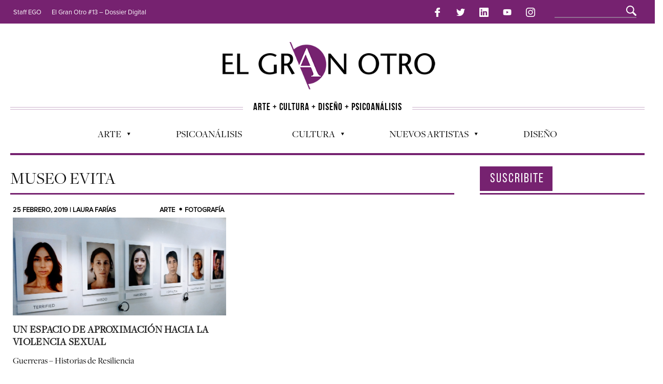

--- FILE ---
content_type: text/html; charset=UTF-8
request_url: https://elgranotro.com/tag/museo-evita/
body_size: 9084
content:

<!DOCTYPE html>
<!--[if IE 6]>
<html id="ie6" lang="es">
<![endif]-->
<!--[if IE 7]>
<html id="ie7" lang="es">
<![endif]-->
<!--[if IE 8]>
<html id="ie8" lang="es">
<![endif]-->
<!--[if !(IE 6) | !(IE 7) | !(IE 8)  ]><!-->
<html lang="es">
<!--<![endif]-->

<head>
 <!-- Basic Page Needs
  ================================================== -->
<meta http-equiv="Content-Type" content="text/html; charset=UTF-8" />
<title>
Museo Evita | El Gran Otro</title>
<script src="https://ajax.googleapis.com/ajax/libs/jquery/3.3.1/jquery.min.js"></script>

  

    <!-- Embed Google Web Fonts Via API -->
    <script type="text/javascript">
          WebFontConfig = {
            google: { families: [ 
                    "Bitter",
                    "Bitter",                   
                    "Droid Sans",                   
                    "Droid Sans", 
                    "PT Sans Narrow"] }
          };
          (function() {
            var wf = document.createElement('script');
            wf.src = ('https:' == document.location.protocol ? 'https' : 'http') +
                '://ajax.googleapis.com/ajax/libs/webfont/1/webfont.js';
            wf.type = 'text/javascript';
            wf.async = 'true';
            var s = document.getElementsByTagName('script')[0];
            s.parentNode.insertBefore(wf, s);
          })();
    </script>

<link href="https://elgranotro.com/wp-content/themes/EGO2014/style.css" rel="stylesheet" type="text/css" media="all" />
<link rel="stylesheet" href="/bootstrap/grid.min.css">
 <!--Site Layout -->
 


<link rel='dns-prefetch' href='//s.w.org' />
<link rel="alternate" type="application/rss+xml" title="El Gran Otro &raquo; Feed" href="https://elgranotro.com/feed/" />
<link rel="alternate" type="application/rss+xml" title="El Gran Otro &raquo; RSS de los comentarios" href="https://elgranotro.com/comments/feed/" />
<link rel="alternate" type="application/rss+xml" title="El Gran Otro &raquo; Museo Evita RSS de la etiqueta" href="https://elgranotro.com/tag/museo-evita/feed/" />
		<script type="text/javascript">
			window._wpemojiSettings = {"baseUrl":"https:\/\/s.w.org\/images\/core\/emoji\/11\/72x72\/","ext":".png","svgUrl":"https:\/\/s.w.org\/images\/core\/emoji\/11\/svg\/","svgExt":".svg","source":{"concatemoji":"https:\/\/elgranotro.com\/wp-includes\/js\/wp-emoji-release.min.js?ver=4.9.26"}};
			!function(e,a,t){var n,r,o,i=a.createElement("canvas"),p=i.getContext&&i.getContext("2d");function s(e,t){var a=String.fromCharCode;p.clearRect(0,0,i.width,i.height),p.fillText(a.apply(this,e),0,0);e=i.toDataURL();return p.clearRect(0,0,i.width,i.height),p.fillText(a.apply(this,t),0,0),e===i.toDataURL()}function c(e){var t=a.createElement("script");t.src=e,t.defer=t.type="text/javascript",a.getElementsByTagName("head")[0].appendChild(t)}for(o=Array("flag","emoji"),t.supports={everything:!0,everythingExceptFlag:!0},r=0;r<o.length;r++)t.supports[o[r]]=function(e){if(!p||!p.fillText)return!1;switch(p.textBaseline="top",p.font="600 32px Arial",e){case"flag":return s([55356,56826,55356,56819],[55356,56826,8203,55356,56819])?!1:!s([55356,57332,56128,56423,56128,56418,56128,56421,56128,56430,56128,56423,56128,56447],[55356,57332,8203,56128,56423,8203,56128,56418,8203,56128,56421,8203,56128,56430,8203,56128,56423,8203,56128,56447]);case"emoji":return!s([55358,56760,9792,65039],[55358,56760,8203,9792,65039])}return!1}(o[r]),t.supports.everything=t.supports.everything&&t.supports[o[r]],"flag"!==o[r]&&(t.supports.everythingExceptFlag=t.supports.everythingExceptFlag&&t.supports[o[r]]);t.supports.everythingExceptFlag=t.supports.everythingExceptFlag&&!t.supports.flag,t.DOMReady=!1,t.readyCallback=function(){t.DOMReady=!0},t.supports.everything||(n=function(){t.readyCallback()},a.addEventListener?(a.addEventListener("DOMContentLoaded",n,!1),e.addEventListener("load",n,!1)):(e.attachEvent("onload",n),a.attachEvent("onreadystatechange",function(){"complete"===a.readyState&&t.readyCallback()})),(n=t.source||{}).concatemoji?c(n.concatemoji):n.wpemoji&&n.twemoji&&(c(n.twemoji),c(n.wpemoji)))}(window,document,window._wpemojiSettings);
		</script>
		<style type="text/css">
img.wp-smiley,
img.emoji {
	display: inline !important;
	border: none !important;
	box-shadow: none !important;
	height: 1em !important;
	width: 1em !important;
	margin: 0 .07em !important;
	vertical-align: -0.1em !important;
	background: none !important;
	padding: 0 !important;
}
</style>
<!--[if IE 7]>
<link rel='stylesheet' id='ie7-css'  href='https://elgranotro.com/wp-content/themes/EGO2014/css/ie7.css?ver=ie7' type='text/css' media='all' />
<![endif]-->
<!--[if IE 8]>
<link rel='stylesheet' id='ie8-css'  href='https://elgranotro.com/wp-content/themes/EGO2014/css/ie8.css?ver=ie8' type='text/css' media='all' />
<![endif]-->
<link rel='stylesheet' id='contact-form-7-css'  href='https://elgranotro.com/wp-content/plugins/contact-form-7/includes/css/styles.css?ver=5.0.4' type='text/css' media='all' />
<link rel='stylesheet' id='mc4wp-form-themes-css'  href='https://elgranotro.com/wp-content/plugins/mailchimp-for-wp/assets/css/form-themes.min.css?ver=4.8.3' type='text/css' media='all' />
<link rel='stylesheet' id='options-css'  href='https://elgranotro.com/wp-content/themes/EGO2014/css/custom.css?ver=4.9.26' type='text/css' media='all' />
<script type='text/javascript' src='https://elgranotro.com/wp-includes/js/jquery/jquery.js?ver=1.12.4'></script>
<script type='text/javascript' src='https://elgranotro.com/wp-includes/js/jquery/jquery-migrate.min.js?ver=1.4.1'></script>
<link rel='https://api.w.org/' href='https://elgranotro.com/wp-json/' />
<link rel="EditURI" type="application/rsd+xml" title="RSD" href="https://elgranotro.com/xmlrpc.php?rsd" />
<link rel="wlwmanifest" type="application/wlwmanifest+xml" href="https://elgranotro.com/wp-includes/wlwmanifest.xml" /> 
<meta name="generator" content="WordPress 4.9.26" />

<!-- BEGIN ExactMetrics v5.3.5 Universal Analytics - https://exactmetrics.com/ -->
<script>
(function(i,s,o,g,r,a,m){i['GoogleAnalyticsObject']=r;i[r]=i[r]||function(){
	(i[r].q=i[r].q||[]).push(arguments)},i[r].l=1*new Date();a=s.createElement(o),
	m=s.getElementsByTagName(o)[0];a.async=1;a.src=g;m.parentNode.insertBefore(a,m)
})(window,document,'script','https://www.google-analytics.com/analytics.js','ga');
  ga('create', 'UA-16987752-4', 'auto');
  ga('send', 'pageview');
</script>
<!-- END ExactMetrics Universal Analytics -->



<!-- Mobile Specific Metas
  ================================================== -->
<meta name="viewport" content="width=device-width, initial-scale=1, maximum-scale=1"/>

</head>
<body class="archive tag tag-museo-evita tag-1960 chrome">

<noscript>
  <div class="alert">
    <p>Please enable javascript to view this site.</p>
  </div>
</noscript>

<!-- Preload Images 
  ================================================== -->
<div id="preloaded-images"> 
  <!-- Icons -->
  <img src="https://elgranotro.com/wp-content/themes/EGO2014/images/icons/social/e_light.png" width="1" height="1" alt="Image" />
  <img src="https://elgranotro.com/wp-content/themes/EGO2014/images/icons/social/fb_light.png" width="1" height="1" alt="Image" />
  <img src="https://elgranotro.com/wp-content/themes/EGO2014/images/icons/social/g_light.png" width="1" height="1" alt="Image" />
  <img src="https://elgranotro.com/wp-content/themes/EGO2014/images/icons/social/p_light.png" width="1" height="1" alt="Image" />
  <img src="https://elgranotro.com/wp-content/themes/EGO2014/images/icons/social/tw_light.png" width="1" height="1" alt="Image" />
  <!-- Slider Elements -->
  <img src="https://elgranotro.com/wp-content/themes/EGO2014/images/linebg-fade.png" width="1" height="1" alt="Image" />
  <img src="https://elgranotro.com/wp-content/themes/EGO2014/images/75black.png" width="1" height="1" alt="Image" />
  <!--Loading Images -->
  <img src="https://elgranotro.com/wp-content/themes/EGO2014/images/loading.gif" width="1" height="1" alt="Image" />
  <img src="https://elgranotro.com/wp-content/themes/EGO2014/images/small-loading.gif" width="1" height="1" alt="Image" />
  <!-- Arrows -->
  <img src="https://elgranotro.com/wp-content/themes/EGO2014/images/stars-over.png" width="1" height="1" alt="Image" />
</div>

<!-- Top Bar
  ================================================== -->
       <div class="topbar2">
       <div> <a href="#" id="menumob" onclick="swapp()">Menu &plus;</a></div>  <div><a href="https://www.facebook.com/ElgranOtro/"><img src="/img/facebook-logo.png" class="rsmenu" alt=""></a>
            <a href="https://twitter.com/ElGranOtroTw"><img src="/img/twitter-logo.png" class="rsmenu" alt=""></a>
            <a href="https://www.linkedin.com/in/elgranotro/"><img src="/img/linkedin-logo.png" class="rsmenu" alt=""></a>
            <a href="http://www.youtube.com/user/elgranotrocanal"><img src="/img/youtube.png" class="rsmenu" alt=""></a>
            <a href="https://www.instagram.com/elgranotro/"><img src="/img/instagram-logo.png" class="rsmenu" alt=""></a></div>
      <div class="topbarmob">
                    <ul id="menu-top-menu" class="sf-menu"><li id="menu-item-118" class="menu-item menu-item-type-post_type menu-item-object-page menu-item-118"><a href="https://elgranotro.com/staff/">Staff EGO</a></li>
<li id="menu-item-28720" class="menu-item menu-item-type-post_type menu-item-object-page menu-item-28720"><a href="https://elgranotro.com/ego13/">El Gran Otro #13 &#8211; Dossier Digital</a></li>
</ul>                  </div></div>
      <div class="topbar">
      <div class="container clearfix">

       <p class="alignleft">
        

                     <ul id="menu-top-menu-1" class="sf-menu"><li class="menu-item menu-item-type-post_type menu-item-object-page menu-item-118"><a href="https://elgranotro.com/staff/">Staff EGO</a></li>
<li class="menu-item menu-item-type-post_type menu-item-object-page menu-item-28720"><a href="https://elgranotro.com/ego13/">El Gran Otro #13 &#8211; Dossier Digital</a></li>
</ul>                   </p> 
          <div class="alignright" style="padding-top: 3px;padding-bottom: 3px;margin-top: -5px;">        
            
           <a href="https://www.facebook.com/ElgranOtro/"><img src="/img/facebook-logo.png" class="rsmenu" alt=""></a>
            <a href="https://twitter.com/ElGranOtroTw"><img src="/img/twitter-logo.png" class="rsmenu" alt=""></a>
            <a href="https://www.linkedin.com/in/elgranotro/"><img src="/img/linkedin-logo.png" class="rsmenu" alt=""></a>
            <a href="http://www.youtube.com/user/elgranotrocanal"><img src="/img/youtube.png" class="rsmenu" alt=""></a>
            <a href="https://www.instagram.com/elgranotro/"><img src="/img/instagram-logo.png" class="rsmenu" alt=""></a>

            <div class="search" style="display: inline-block;margin-left: 25px;"><div class="clear"></div><!--Searchbox-->
<form method="get" id="searchbox" action="https://elgranotro.com/" style="position: relative;top: -8px;width: 100%;">
    <fieldset>
        <input type="text" name="s" id="s" value="" onfocus="if(this.value=='')this.value='';" onblur="if(this.value=='')this.value='';"/>
    </fieldset>
</form>
<!--Searchbox--></div>

            <div id="top"></div>

            <div class="mobilenavcontainer" style="padding-top: 10px;padding-bottom: 5px;">
            
                            <a id="jump_top" href="#mobilenav_top" class="scroll">Select a Page:</a><div class="clear"></div>
              <div class="mobilenavigation">
                                      <ul id="mobilenav_top"><li id="back_top"><a href="#top" class="menutop">Hide Navigation</a></li><li class="menu-item menu-item-type-post_type menu-item-object-page menu-item-118"><a href="https://elgranotro.com/staff/">Staff EGO</a></li>
<li class="menu-item menu-item-type-post_type menu-item-object-page menu-item-28720"><a href="https://elgranotro.com/ego13/">El Gran Otro #13 &#8211; Dossier Digital</a></li>
</ul>                              </div> 
              <div class="clear"></div>
            </div> 
      <div class="clear"></div>
          </div>
        <div class="clear"></div>
      </div>
    </div>

<!-- Site Container
  ================================================== -->
<div class="sitecontainer container">
<div class="container clearfix navcontainer">
    <div class="logo">
        <h1> <a href="https://elgranotro.com">
                        <img src="/img/logo-1-1.png" alt="El Gran Otro" />
                        </a> 
        </h1>
    </div>

    <div class="slogan">
      <div class="slol"><hr class="livi"></div>
      <div class="slog">ARTE + CULTURA + DISE&Ntilde;O + PSICOAN&Aacute;LISIS</div>
      <div class="slol"><hr class="livi"></div>
    </div>
    <!-- <div style="height: 50vh;background-color: lightpink;">
      <div class="mobilenavigation">
                                      <ul id="mobilenav_top"><li id="back_top"><a href="#top" class="menutop">Hide Navigation</a></li><li class="menu-item menu-item-type-post_type menu-item-object-page menu-item-118"><a href="https://elgranotro.com/staff/">Staff EGO</a></li>
<li class="menu-item menu-item-type-post_type menu-item-object-page menu-item-28720"><a href="https://elgranotro.com/ego13/">El Gran Otro #13 &#8211; Dossier Digital</a></li>
</ul>                              </div> 
    </div> -->
    <div class="mobileclear"></div>
    <div class="headerwidget">
        <div class="logowidget">

                  </div>
    </div>
    <div class="clear"></div>
      <div class="nav"><div class="clear"></div>
        <!--Start Navigation-->
                          <ul id="menu-menu" class="sf-menu"><li id="menu-item-19" class="menu-item menu-item-type-taxonomy menu-item-object-category menu-item-has-children menu-item-19"><a href="https://elgranotro.com/category/arte/">Arte</a>
<ul class="sub-menu">
	<li id="menu-item-2163" class="menu-item menu-item-type-taxonomy menu-item-object-category menu-item-2163"><a href="https://elgranotro.com/category/arte/cine-arte/">Cine</a></li>
	<li id="menu-item-3158" class="menu-item menu-item-type-taxonomy menu-item-object-category menu-item-3158"><a href="https://elgranotro.com/category/arte/musica/">Música</a></li>
	<li id="menu-item-3159" class="menu-item menu-item-type-taxonomy menu-item-object-category menu-item-3159"><a href="https://elgranotro.com/category/arte/literatura/">Literatura</a></li>
	<li id="menu-item-2736" class="menu-item menu-item-type-taxonomy menu-item-object-category menu-item-2736"><a href="https://elgranotro.com/category/arte/artes-visuales/">Artes Visuales</a></li>
	<li id="menu-item-3160" class="menu-item menu-item-type-taxonomy menu-item-object-category menu-item-3160"><a href="https://elgranotro.com/category/arte/teatro/">Teatro</a></li>
	<li id="menu-item-7065" class="menu-item menu-item-type-taxonomy menu-item-object-category menu-item-7065"><a href="https://elgranotro.com/category/television-2/">Television</a></li>
	<li id="menu-item-18610" class="menu-item menu-item-type-taxonomy menu-item-object-category menu-item-18610"><a href="https://elgranotro.com/category/fotografia-2/">Fotografía</a></li>
	<li id="menu-item-18609" class="menu-item menu-item-type-taxonomy menu-item-object-category menu-item-18609"><a href="https://elgranotro.com/category/arte-y-moda/">Arte y Moda</a></li>
</ul>
</li>
<li id="menu-item-25" class="menu-item menu-item-type-taxonomy menu-item-object-category menu-item-25"><a href="https://elgranotro.com/category/psicoanalisis/">Psicoanálisis</a></li>
<li id="menu-item-3157" class="menu-item menu-item-type-taxonomy menu-item-object-category menu-item-has-children menu-item-3157"><a href="https://elgranotro.com/category/general/">Cultura</a>
<ul class="sub-menu">
	<li id="menu-item-6881" class="menu-item menu-item-type-taxonomy menu-item-object-category menu-item-6881"><a href="https://elgranotro.com/category/agenda-cultural/">Agenda cultural</a></li>
	<li id="menu-item-3156" class="menu-item menu-item-type-taxonomy menu-item-object-category menu-item-3156"><a href="https://elgranotro.com/category/opinion/">Opinion</a></li>
	<li id="menu-item-3161" class="menu-item menu-item-type-taxonomy menu-item-object-category menu-item-3161"><a href="https://elgranotro.com/category/general/actualidad/">Actualidad</a></li>
	<li id="menu-item-2784" class="menu-item menu-item-type-taxonomy menu-item-object-category menu-item-2784"><a href="https://elgranotro.com/category/general/ecologia/">Ecología</a></li>
</ul>
</li>
<li id="menu-item-18689" class="menu-item menu-item-type-custom menu-item-object-custom menu-item-has-children menu-item-18689"><a href="#">Nuevos Artistas</a>
<ul class="sub-menu">
	<li id="menu-item-2126" class="menu-item menu-item-type-taxonomy menu-item-object-category menu-item-2126"><a href="https://elgranotro.com/category/nuevos-talentos/">Nuevos talentos</a></li>
	<li id="menu-item-18688" class="menu-item menu-item-type-taxonomy menu-item-object-category menu-item-18688"><a href="https://elgranotro.com/category/artistas-emergentes/">Artistas emergentes</a></li>
</ul>
</li>
<li id="menu-item-20791" class="menu-item menu-item-type-taxonomy menu-item-object-category menu-item-20791"><a href="https://elgranotro.com/category/diseno-2/">Diseño</a></li>
</ul>                        
             <div class="clear"></div>
         </div>

       <div class="mobilenavcontainer"> 
               <a id="jump" href="#mobilenav" class="scroll">Select a Page:</a>
       <div class="clear"></div>
        <div class="mobilenavigation">
                        <ul id="mobilenav"><li id="back"><a href="#top" class="menutop">Hide Navigation</a></li><li class="menu-item menu-item-type-taxonomy menu-item-object-category menu-item-has-children menu-item-19"><a href="https://elgranotro.com/category/arte/">Arte</a>
<ul class="sub-menu">
	<li class="menu-item menu-item-type-taxonomy menu-item-object-category menu-item-2163"><a href="https://elgranotro.com/category/arte/cine-arte/">Cine</a></li>
	<li class="menu-item menu-item-type-taxonomy menu-item-object-category menu-item-3158"><a href="https://elgranotro.com/category/arte/musica/">Música</a></li>
	<li class="menu-item menu-item-type-taxonomy menu-item-object-category menu-item-3159"><a href="https://elgranotro.com/category/arte/literatura/">Literatura</a></li>
	<li class="menu-item menu-item-type-taxonomy menu-item-object-category menu-item-2736"><a href="https://elgranotro.com/category/arte/artes-visuales/">Artes Visuales</a></li>
	<li class="menu-item menu-item-type-taxonomy menu-item-object-category menu-item-3160"><a href="https://elgranotro.com/category/arte/teatro/">Teatro</a></li>
	<li class="menu-item menu-item-type-taxonomy menu-item-object-category menu-item-7065"><a href="https://elgranotro.com/category/television-2/">Television</a></li>
	<li class="menu-item menu-item-type-taxonomy menu-item-object-category menu-item-18610"><a href="https://elgranotro.com/category/fotografia-2/">Fotografía</a></li>
	<li class="menu-item menu-item-type-taxonomy menu-item-object-category menu-item-18609"><a href="https://elgranotro.com/category/arte-y-moda/">Arte y Moda</a></li>
</ul>
</li>
<li class="menu-item menu-item-type-taxonomy menu-item-object-category menu-item-25"><a href="https://elgranotro.com/category/psicoanalisis/">Psicoanálisis</a></li>
<li class="menu-item menu-item-type-taxonomy menu-item-object-category menu-item-has-children menu-item-3157"><a href="https://elgranotro.com/category/general/">Cultura</a>
<ul class="sub-menu">
	<li class="menu-item menu-item-type-taxonomy menu-item-object-category menu-item-6881"><a href="https://elgranotro.com/category/agenda-cultural/">Agenda cultural</a></li>
	<li class="menu-item menu-item-type-taxonomy menu-item-object-category menu-item-3156"><a href="https://elgranotro.com/category/opinion/">Opinion</a></li>
	<li class="menu-item menu-item-type-taxonomy menu-item-object-category menu-item-3161"><a href="https://elgranotro.com/category/general/actualidad/">Actualidad</a></li>
	<li class="menu-item menu-item-type-taxonomy menu-item-object-category menu-item-2784"><a href="https://elgranotro.com/category/general/ecologia/">Ecología</a></li>
</ul>
</li>
<li class="menu-item menu-item-type-custom menu-item-object-custom menu-item-has-children menu-item-18689"><a href="#">Nuevos Artistas</a>
<ul class="sub-menu">
	<li class="menu-item menu-item-type-taxonomy menu-item-object-category menu-item-2126"><a href="https://elgranotro.com/category/nuevos-talentos/">Nuevos talentos</a></li>
	<li class="menu-item menu-item-type-taxonomy menu-item-object-category menu-item-18688"><a href="https://elgranotro.com/category/artistas-emergentes/">Artistas emergentes</a></li>
</ul>
</li>
<li class="menu-item menu-item-type-taxonomy menu-item-object-category menu-item-20791"><a href="https://elgranotro.com/category/diseno-2/">Diseño</a></li>
</ul>                    </div> 

        <div class="clear"></div>
      </div>

        <!--End Navigation-->
    <div class="clear"></div>
</div>
<div class="top"> <a href="#">Arriba</a>
    <div class="clear"></div>
    <div class="scroll">
        <p>
            Top        </p>
    </div>
</div>
<!-- Start Mainbody
  ================================================== -->
<div class="mainbody ">

<div class="blogindex">

    <!-- Page Title
    ================================================== -->
    <div class="container clearfix titlecontainer">
        <div class="pagetitlewrap">
            <h1 class="pagetitle">
                  Museo Evita            </h1>
            <div class="mobileclear"></div>
            <span class="description">
                 
            </span>
        </div>
    </div> 

    <div class="clear"></div> 


    <!-- Page Content
    ================================================== -->
    <div class="container clearfix">
        <div class="articlecontainer nonfeatured maincontent"><div class="clear"></div><!-- for IE7 -->

                            <div id="isonormal">

                    
    <div class="one_col isobrick">
        <div class="articleinner">

            <div class="categories md-up">
                25 febrero, 2019 | Laura Farías
                <span style="float: right;"><a href="https://elgranotro.com/category/arte/">Arte</a><a href="https://elgranotro.com/category/fotografia-2/">Fotografía</a></span>
            </div>
            <div class="categories md-dn">
                <div class="col-md-6"> 25 febrero, 2019 | Laura Farías</div>
                <div class="col-md-6"><a href="https://elgranotro.com/category/arte/">Arte</a><a href="https://elgranotro.com/category/fotografia-2/">Fotografía</a></div>
               

                <!-- <span style="float: right;"></span> -->
            </div>

             <!-- Post Image
                ================================================== -->
                                        <div class="thumbnailarea">
                                                            <a class="thumblink" title="Permanent Link to Un espacio de aproximación hacia la violencia sexual" href="https://elgranotro.com/guerreras/">
                                <img src="https://elgranotro.com/wp-content/uploads/Guerreras-1.jpg" class="scale-with-grid wp-post-image" alt="" />                            </a>
                        </div>
                                    
                
            <h2 class="indextitle">
                <a href="https://elgranotro.com/guerreras/" title="Permanent Link to Un espacio de aproximación hacia la violencia sexual">
                    Un espacio de aproximación hacia la violencia sexual                </a>
            </h2>

            <span class="date colll">
                
            </span>

               

                <!-- Post Content
                ================================================== -->
                <p><strong>Guerreras – Historias de Resiliencia</strong> </p>
<p><strong>Rostros, cuerpos, miradas, testimonios, manuscritos, conforman esta exposición fotográfica en el Museo Evita en Buenos Aires, bajo el nombre “Guerreras”. Hasta el 11 de marzo de 2019 se puede visitar de forma gratuita. </strong></p>
<p>Para &#8230; <span class="more-link"><a style="background-color: transparent;color: black;font-size: 1rem!important;padding: 0;margin-top: 1rem;font-weight: bold;font-family: ProximaNova Regular;" href="https://elgranotro.com/guerreras/" class="more-link">Leer +</a></span></p>

             <div class="clear"></div>

        </div> <!-- End articleinner -->
    </div> <!-- End full_col -->
        <div class="clear"></div>

</div><!-- End isonormal -->
<div class = "videowidget"><h3>«Colisiones y Arquitectura de Bosques» de Bruno Krauchik en Galería Marifé Marcó</h3> <hr class="purphr"><div style="width:100%;" class="wp-video"><!--[if lt IE 9]><script>document.createElement('video');</script><![endif]-->
<video class="wp-video-shortcode" id="video-26481-1" preload="metadata" controls="controls"><source type="video/youtube" src="https://youtu.be/MDevsN9XFfA?_=1" /><a href="https://youtu.be/MDevsN9XFfA">https://youtu.be/MDevsN9XFfA</a></video></div></div>
            <!-- Pagination
            ================================================== -->        
            <div class="pagination">
                   
                <div class="clear"></div>
            </div> <!-- End pagination -->                
                  
        </div><!-- End articlecontainer -->

        <!-- Sidebar
        ================================================== -->  
        <div class="sidebar">
            <div id="text-5" class="widget widget_text">			<div class="textwidget"><a href="http://elgranotro.com.ar/index.php/catalogo-coleccionable-impreso/"><img src="http://elgranotro.com.ar/publicidades/EGO.jpg" alt="" width="240" height="310" border="0" /></a><br /><br />

<a href="http://nuevas.com.ar/" target="_blank"><img src="http://elgranotro.com.ar/publicidades/nuevas_banner.jpg" alt="" width="270" height="270" border="0" /></a><br /><br />

<a href="#"><img src="http://elgranotro.com.ar/publicidades/chinoargentina.jpg" alt="" width="260" height="270" border="0" /></a><br /><br />
<a href="http://www.galeriamgiachetti.com.ar/" target="_blank"><img src="http://elgranotro.com.ar/publicidades/Mercedes-Giachetti.jpg" alt="" width="240" height="310" border="0" /></a><br /><br />
<a href="http://criticadeartes.una.edu.ar/contenidos/606-maestria-en-critica-y-difusion-de-las-artes" target="_blank"> <img src="http://elgranotro.com.ar/publicidades/iuna.jpg" alt="" width="260" height="260" border="0" /></a><br /><br />
 <a href="http://www.awwasuites.com/" target="_blank"><img src="http://elgranotro.com.ar/publicidades/awwa.jpg" alt="" width="260" height="182" border="0" /></a><br /><br />
 <a href="mailto:malevich.ugarteche@gmail.com" target="_blank"><img src="http://elgranotro.com.ar/publicidades/malevich.jpg" alt="" width="260" height="200" border="0" /></a><br /><br />
<a href="https://www.facebook.com/SomosTresPalermo" target="_blank"><img src="http://elgranotro.com.ar/publicidades/Somos-Tres.jpg" alt="" width="260" height="166" border="0" /></a><br /><br />
<a href="http://soniasalmeron.wordpress.com/about/" target="_blank"><img src="http://elgranotro.com.ar/publicidades/SoniaSalemeron.jpg" alt="" width="260" height="166" border="0" /></a><br /><br />
<a href="http://masnoticiassalta.com.ar/" target="_blank"><img src="http://elgranotro.com.ar/publicidades/Mas-Noticias-Salta.jpg" alt="" width="260" height="110" border="0" /></a><br />

<a href="http://www.quieroamipais.org/" target="_blank"><img src="http://elgranotro.com.ar/publicidades/quieroamipais.jpg" alt="" width="260" height="145" border="0" /></a><br />

<a href="http://www.ibis.com/es/booking/hotels-list.shtml" target="_blank"><img src="http://elgranotro.com.ar/publicidades/ibis.jpg" alt="" width="220" height="144" border="0" /></a><br />
 
<a href="http://amancio.com.ar/" target="_blank"><img src="http://elgranotro.com.ar/publicidades/Amancio.jpg" alt="" width="260" height="365" border="0" /></a><br />
<a href="http://quimeradelarte.com/" target="_blank"><img src="http://elgranotro.com.ar/publicidades/banner_quimera-15.jpg" alt="" width="220" height="112" border="0" /></a><br />
<a href="http://veartetv.com.ar/" target="_blank"><img src="http://elgranotro.com.ar/publicidades/VearteTv.jpg" alt="" width="220" height="108" border="0" /></a><br />
<a href="http://karinaazaretzky.com.ar/" target="_blank"><img src="http://elgranotro.com.ar/publicidades/SeminarioFotografia.jpg" alt="" width="260" height="260" border="0" /></a>
<br /><br />

 </div>
		</div><div class="clear"></div>        </div>
        <div class="clear"></div>

    </div><!-- End Container -->
</div><!-- End Blogwrap -->
</div><script>
    $( document ).ready(function() {

  $( ".sidebar" ).prepend( "<p class='titsidebar' style='align-self: baseline;'>SUSCRIBITE</p>");

  $( ".videowidget" ).before( $( ".articlecontainer.nonfeatured > a.button" ) );
$("#menumob").click(function(){
  $(".topbarmob").toggle();
});

$(".pagination > a.next.page-numbers").text("Siguiente");

});
</script>
<!-- Close Mainbody and Sitecontainer and start footer
  ================================================== -->
<div class="clear"></div>
<div id="footer">
    <div class="container clearfix">
        <div class="footerwidgetwrap">
            <div class="row">
                <div class="col-md-6 nopm"><a href="/"><img src="/img/egoblanco.png" alt="" style="max-height: 80px;max-width:100%;margin-bottom: 20px;"></a>
                    <br><a href="https://www.facebook.com/ElgranOtro/"><img src="/img/facebook-logo.png" class="rsmenu" alt=""></a>
            <a href="https://twitter.com/ElGranOtroTw"><img src="/img/twitter-logo.png" class="rsmenu" alt=""></a>
            <a href="https://www.linkedin.com/in/elgranotro/"><img src="/img/linkedin-logo.png" class="rsmenu" alt=""></a>
            <a href="http://www.youtube.com/user/elgranotrocanal"><img src="/img/youtube.png" class="rsmenu" alt=""></a>
            <a href="https://www.instagram.com/elgranotro/"><img src="/img/instagram-logo.png" class="rsmenu" alt=""></a></div>
                <div class="col-md-6 nopm"><h3 class="suscfooter">SUSCRIBITE A NUESTRO NEWSLETTER</h3>
                   <div id="text-7" class="widget widget_text">			<div class="textwidget"><script>(function() {
	window.mc4wp = window.mc4wp || {
		listeners: [],
		forms: {
			on: function(evt, cb) {
				window.mc4wp.listeners.push(
					{
						event   : evt,
						callback: cb
					}
				);
			}
		}
	}
})();
</script><!-- Mailchimp for WordPress v4.8.3 - https://wordpress.org/plugins/mailchimp-for-wp/ --><form id="mc4wp-form-1" class="mc4wp-form mc4wp-form-26334 mc4wp-form-theme mc4wp-form-theme-light" method="post" data-id="26334" data-name="Subscribite a nuestro Newsletter" ><div class="mc4wp-form-fields"><p>
	<label>Dirección de correo electrónico: </label>
	<input type="email" name="EMAIL" placeholder="Tu dirección de correo electrónico" required />
</p>

<p>
	<input type="submit" value="Enviar" />
</p></div><label style="display: none !important;">Deja vacío este campo si eres humano: <input type="text" name="_mc4wp_honeypot" value="" tabindex="-1" autocomplete="off" /></label><input type="hidden" name="_mc4wp_timestamp" value="1769649156" /><input type="hidden" name="_mc4wp_form_id" value="26334" /><input type="hidden" name="_mc4wp_form_element_id" value="mc4wp-form-1" /><div class="mc4wp-response"></div></form><!-- / Mailchimp for WordPress Plugin --></div>
		</div><div class="clear"></div></div>
            </div>
            <!-- navfooter -->
           <!--  <div class="nav navfooter"><div class="clear"></div>
                          <ul id="menu-menu-2" class="sf-menu"><li class="menu-item menu-item-type-taxonomy menu-item-object-category menu-item-has-children menu-item-19"><a href="https://elgranotro.com/category/arte/">Arte</a>
<ul class="sub-menu">
	<li class="menu-item menu-item-type-taxonomy menu-item-object-category menu-item-2163"><a href="https://elgranotro.com/category/arte/cine-arte/">Cine</a></li>
	<li class="menu-item menu-item-type-taxonomy menu-item-object-category menu-item-3158"><a href="https://elgranotro.com/category/arte/musica/">Música</a></li>
	<li class="menu-item menu-item-type-taxonomy menu-item-object-category menu-item-3159"><a href="https://elgranotro.com/category/arte/literatura/">Literatura</a></li>
	<li class="menu-item menu-item-type-taxonomy menu-item-object-category menu-item-2736"><a href="https://elgranotro.com/category/arte/artes-visuales/">Artes Visuales</a></li>
	<li class="menu-item menu-item-type-taxonomy menu-item-object-category menu-item-3160"><a href="https://elgranotro.com/category/arte/teatro/">Teatro</a></li>
	<li class="menu-item menu-item-type-taxonomy menu-item-object-category menu-item-7065"><a href="https://elgranotro.com/category/television-2/">Television</a></li>
	<li class="menu-item menu-item-type-taxonomy menu-item-object-category menu-item-18610"><a href="https://elgranotro.com/category/fotografia-2/">Fotografía</a></li>
	<li class="menu-item menu-item-type-taxonomy menu-item-object-category menu-item-18609"><a href="https://elgranotro.com/category/arte-y-moda/">Arte y Moda</a></li>
</ul>
</li>
<li class="menu-item menu-item-type-taxonomy menu-item-object-category menu-item-25"><a href="https://elgranotro.com/category/psicoanalisis/">Psicoanálisis</a></li>
<li class="menu-item menu-item-type-taxonomy menu-item-object-category menu-item-has-children menu-item-3157"><a href="https://elgranotro.com/category/general/">Cultura</a>
<ul class="sub-menu">
	<li class="menu-item menu-item-type-taxonomy menu-item-object-category menu-item-6881"><a href="https://elgranotro.com/category/agenda-cultural/">Agenda cultural</a></li>
	<li class="menu-item menu-item-type-taxonomy menu-item-object-category menu-item-3156"><a href="https://elgranotro.com/category/opinion/">Opinion</a></li>
	<li class="menu-item menu-item-type-taxonomy menu-item-object-category menu-item-3161"><a href="https://elgranotro.com/category/general/actualidad/">Actualidad</a></li>
	<li class="menu-item menu-item-type-taxonomy menu-item-object-category menu-item-2784"><a href="https://elgranotro.com/category/general/ecologia/">Ecología</a></li>
</ul>
</li>
<li class="menu-item menu-item-type-custom menu-item-object-custom menu-item-has-children menu-item-18689"><a href="#">Nuevos Artistas</a>
<ul class="sub-menu">
	<li class="menu-item menu-item-type-taxonomy menu-item-object-category menu-item-2126"><a href="https://elgranotro.com/category/nuevos-talentos/">Nuevos talentos</a></li>
	<li class="menu-item menu-item-type-taxonomy menu-item-object-category menu-item-18688"><a href="https://elgranotro.com/category/artistas-emergentes/">Artistas emergentes</a></li>
</ul>
</li>
<li class="menu-item menu-item-type-taxonomy menu-item-object-category menu-item-20791"><a href="https://elgranotro.com/category/diseno-2/">Diseño</a></li>
</ul>                        
             <div class="clear"></div>
         </div> -->
            <!-- /navfooter -->
            <!-- nav prueba -->
            <div class="nav navfooter"><div class="clear"></div>
        <!--Start Navigation-->
                          <ul id="menu-menu-2" class="sf-menu sf-js-enabled sf-shadow"><li class="menu-item menu-item-type-taxonomy menu-item-object-category menu-item-has-children menu-item-19"><a href="http://elgranotro.com/category/arte/" class="sf-with-ul">Arte<span class="sf-sub-indicator"> »</span></a>

</li>
<li class="menu-item menu-item-type-taxonomy menu-item-object-category menu-item-25"><a href="http://elgranotro.com/category/psicoanalisis/">Psicoanálisis</a></li>
<li class="menu-item menu-item-type-taxonomy menu-item-object-category menu-item-has-children menu-item-3157"><a href="http://elgranotro.com/category/general/" class="sf-with-ul">Cultura<span class="sf-sub-indicator"> »</span></a>

</li>
<li class="menu-item menu-item-type-custom menu-item-object-custom menu-item-has-children menu-item-18689"><a href="http://elgranotro.com/category/nuevos-talentos/" class="sf-with-ul">Nuevos Artistas<span class="sf-sub-indicator"> »</span></a>

</li>
<li class="menu-item menu-item-type-taxonomy menu-item-object-category menu-item-18611"><a href="http://elgranotro.com/category/turismo-cultural/">Turismo Cultural</a></li>
<li class="menu-item menu-item-type-taxonomy menu-item-object-category menu-item-20791"><a href="http://elgranotro.com/category/diseno-2/">Diseño</a></li>
</ul>                        
             <div class="clear"></div>
         </div>
            <!-- /nav prueba -->
            <div class="row">
                <div class="col-md-12">
                    <p class="copyr">Copyright &copy; 2019 El Gran Otro. All Rights Reserved. </p>
                </div>
            </div>
        </div>
    </div>
    <div class="clear"></div>
</div>
<!-- Theme Hook -->
<script>(function() {function maybePrefixUrlField() {
	if (this.value.trim() !== '' && this.value.indexOf('http') !== 0) {
		this.value = "http://" + this.value;
	}
}

var urlFields = document.querySelectorAll('.mc4wp-form input[type="url"]');
if (urlFields) {
	for (var j=0; j < urlFields.length; j++) {
		urlFields[j].addEventListener('blur', maybePrefixUrlField);
	}
}
})();</script><link rel='stylesheet' id='mediaelement-css'  href='https://elgranotro.com/wp-includes/js/mediaelement/mediaelementplayer-legacy.min.css?ver=4.2.6-78496d1' type='text/css' media='all' />
<link rel='stylesheet' id='wp-mediaelement-css'  href='https://elgranotro.com/wp-includes/js/mediaelement/wp-mediaelement.min.css?ver=4.9.26' type='text/css' media='all' />
<script type='text/javascript' src='https://elgranotro.com/wp-content/themes/EGO2014/js/custom.js?ver=1.3.4'></script>
<script type='text/javascript'>
/* <![CDATA[ */
var wpcf7 = {"apiSettings":{"root":"https:\/\/elgranotro.com\/wp-json\/contact-form-7\/v1","namespace":"contact-form-7\/v1"},"recaptcha":{"messages":{"empty":"Por favor, prueba que no eres un robot."}},"cached":"1"};
/* ]]> */
</script>
<script type='text/javascript' src='https://elgranotro.com/wp-content/plugins/contact-form-7/includes/js/scripts.js?ver=5.0.4'></script>
<script type='text/javascript' src='https://elgranotro.com/wp-includes/js/wp-embed.min.js?ver=4.9.26'></script>
<script type='text/javascript'>
var mejsL10n = {"language":"es","strings":{"mejs.install-flash":"Est\u00e1s usando un navegador que no tiene Flash activo o instalado. Por favor, activa el componente del reproductor Flash o descarga la \u00faltima versi\u00f3n desde https:\/\/get.adobe.com\/flashplayer\/","mejs.fullscreen-off":"Salir de pantalla completa","mejs.fullscreen-on":"Ver en pantalla completa","mejs.download-video":"Descargar v\u00eddeo","mejs.fullscreen":"Pantalla completa","mejs.time-jump-forward":["Saltar %1 segundo hacia adelante","Salta hacia adelante %1 segundos"],"mejs.loop":"Alternar bucle","mejs.play":"Reproducir","mejs.pause":"Pausa","mejs.close":"Cerrar","mejs.time-slider":"Control de tiempo","mejs.time-help-text":"Usa las teclas de direcci\u00f3n izquierda\/derecha para avanzar un segundo, y las flechas arriba\/abajo para avanzar diez segundos.","mejs.time-skip-back":["Saltar atr\u00e1s 1 segundo","Retroceder %1 segundos"],"mejs.captions-subtitles":"Pies de foto \/ Subt\u00edtulos","mejs.captions-chapters":"Cap\u00edtulos","mejs.none":"Ninguna","mejs.mute-toggle":"Desactivar sonido","mejs.volume-help-text":"Utiliza las teclas de flecha arriba\/abajo para aumentar o disminuir el volumen.","mejs.unmute":"Activar sonido","mejs.mute":"Silenciar","mejs.volume-slider":"Control de volumen","mejs.video-player":"Reproductor de v\u00eddeo","mejs.audio-player":"Reproductor de audio","mejs.ad-skip":"Saltar anuncio","mejs.ad-skip-info":["Saltar en 1 segundo","Saltar en %1 segundos"],"mejs.source-chooser":"Selector de origen","mejs.stop":"Parar","mejs.speed-rate":"Tasa de velocidad","mejs.live-broadcast":"Transmisi\u00f3n en vivo","mejs.afrikaans":"Africano","mejs.albanian":"Albano","mejs.arabic":"\u00c1rabe","mejs.belarusian":"Bielorruso","mejs.bulgarian":"B\u00falgaro","mejs.catalan":"Catal\u00e1n","mejs.chinese":"Chino","mejs.chinese-simplified":"Chino (Simplificado)","mejs.chinese-traditional":"Chino (Tradicional)","mejs.croatian":"Croata","mejs.czech":"Checo","mejs.danish":"Dan\u00e9s","mejs.dutch":"Neerland\u00e9s","mejs.english":"Ingl\u00e9s","mejs.estonian":"Estonio","mejs.filipino":"Filipino","mejs.finnish":"Fin\u00e9s","mejs.french":"Franc\u00e9s","mejs.galician":"Gallego","mejs.german":"Alem\u00e1n","mejs.greek":"Griego","mejs.haitian-creole":"Creole haitiano","mejs.hebrew":"Hebreo","mejs.hindi":"Indio","mejs.hungarian":"H\u00fangaro","mejs.icelandic":"Island\u00e9s","mejs.indonesian":"Indonesio","mejs.irish":"Irland\u00e9s","mejs.italian":"Italiano","mejs.japanese":"Japon\u00e9s","mejs.korean":"Coreano","mejs.latvian":"Let\u00f3n","mejs.lithuanian":"Lituano","mejs.macedonian":"Macedonio","mejs.malay":"Malayo","mejs.maltese":"Malt\u00e9s","mejs.norwegian":"Noruego","mejs.persian":"Persa","mejs.polish":"Polaco","mejs.portuguese":"Portugu\u00e9s","mejs.romanian":"Rumano","mejs.russian":"Ruso","mejs.serbian":"Serbio","mejs.slovak":"Eslovaco","mejs.slovenian":"Esloveno","mejs.spanish":"Espa\u00f1ol","mejs.swahili":"Swahili","mejs.swedish":"Sueco","mejs.tagalog":"Tagalo","mejs.thai":"Thai","mejs.turkish":"Turco","mejs.ukrainian":"Ukraniano","mejs.vietnamese":"Vietnamita","mejs.welsh":"Gal\u00e9s","mejs.yiddish":"Yiddish"}};
</script>
<script type='text/javascript' src='https://elgranotro.com/wp-includes/js/mediaelement/mediaelement-and-player.min.js?ver=4.2.6-78496d1'></script>
<script type='text/javascript' src='https://elgranotro.com/wp-includes/js/mediaelement/mediaelement-migrate.min.js?ver=4.9.26'></script>
<script type='text/javascript'>
/* <![CDATA[ */
var _wpmejsSettings = {"pluginPath":"\/wp-includes\/js\/mediaelement\/","classPrefix":"mejs-","stretching":"responsive"};
/* ]]> */
</script>
<script type='text/javascript' src='https://elgranotro.com/wp-includes/js/mediaelement/wp-mediaelement.min.js?ver=4.9.26'></script>
<script type='text/javascript' src='https://elgranotro.com/wp-includes/js/mediaelement/renderers/vimeo.min.js?ver=4.2.6-78496d1'></script>
<script type='text/javascript' src='https://elgranotro.com/wp-content/plugins/mailchimp-for-wp/assets/js/forms.min.js?ver=4.8.3'></script>
<!-- Close Site Container
  ================================================== -->
</body>
</html>